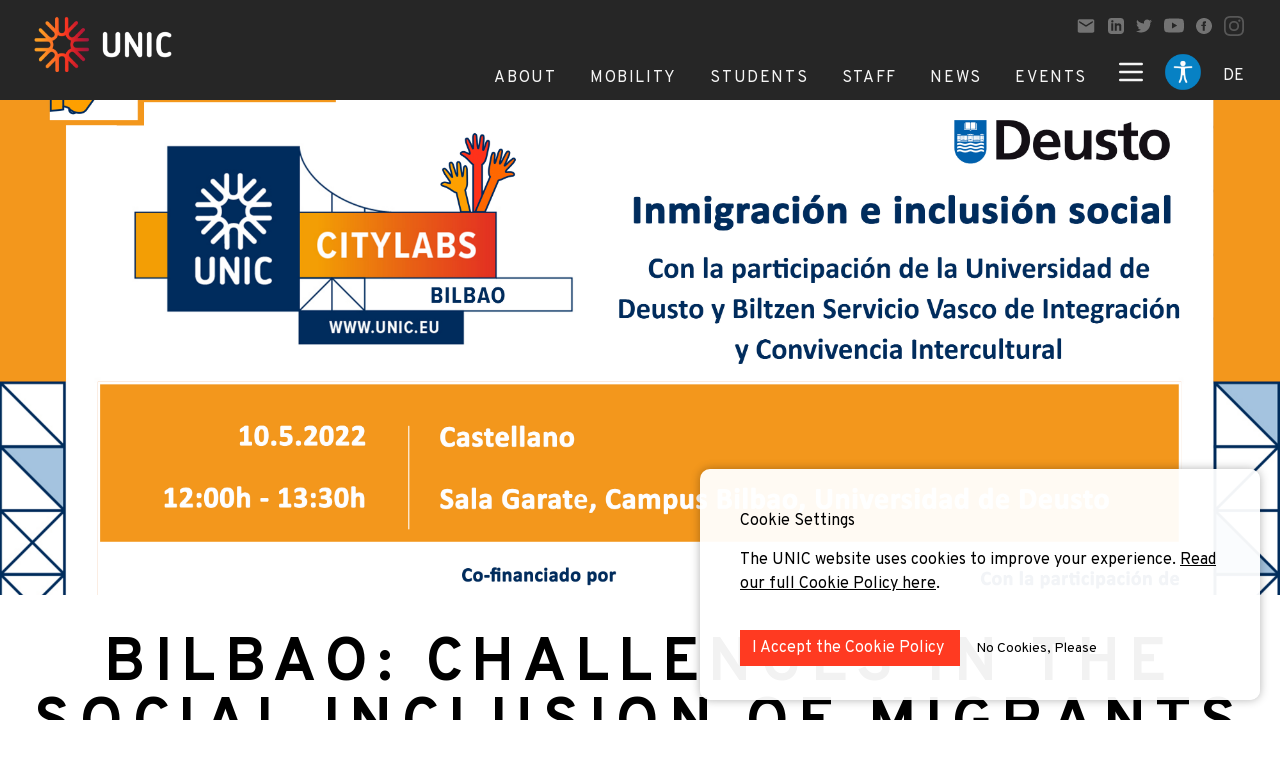

--- FILE ---
content_type: text/html; charset=UTF-8
request_url: https://www.unic.eu/de/open-cases/bilbao-challenges-social-inclusion-migrants-and-migrant-groups-city
body_size: 24824
content:
<html lang="de">
<head>
<title>UNIC European University</title>

<meta name="description" content="We are an alliance of ten universities rooted in ten specific post-industrial urban ecosystems, dedicated to unlocking new models of European learning, working and researching that will shape the future of higher education.">
<meta name="keywords" content="university, alliance, European universities, education, research, higher education, UNIC">

<!-- Open Graph (Facebook, LinkedIn, etc.) -->
<meta property="og:type" content="website">
<meta property="og:title" content="UNIC European University">
<meta property="og:description" content="We are an alliance of ten universities rooted in ten specific post-industrial urban ecosystems, dedicated to unlocking new models of European learning, working and researching that will shape the future of higher education.">
<meta property="og:image" content=/storage/app/media/unic_main_thmb.jpg>
<meta property="og:url" content="/open-cases/:slug">
<meta property="og:site_name" content="UNIC European University">

<!-- Twitter -->
<meta name="twitter:card" content="summary_large_image">
<meta name="twitter:title" content="UNIC European University">
<meta name="twitter:description" content="We are an alliance of ten universities rooted in ten specific post-industrial urban ecosystems, dedicated to unlocking new models of European learning, working and researching that will shape the future of higher education.">
<meta name="twitter:image" content=/storage/app/media/unic_main_thmb.jpg>
<meta name="twitter:site" content="@UNIC_EU">
<meta name="twitter:creator" content="@UNIC_EU">
<meta charset="utf-8">
<meta http-equiv="X-UA-Compatible" content="IE=edge">
<meta name="viewport" content="width=device-width, user-scalable=no">

<script>
  window.onload = () => {
    let images = document.querySelectorAll('img')
    images && images.forEach(image => !image.alt ? image.alt = 'image description' : '')
  }
</script>
<link rel="icon" type="image/svg" href="https://unic.eu/storage/app/media/faviconUnic.svg">
<link rel="preconnect" href="https://fonts.gstatic.com">
<link href="https://fonts.googleapis.com/css2?family=Overpass:ital,wght@0,100;0,200;0,300;0,400;0,600;0,700;0,800;0,900;1,100;1,200;1,300;1,400;1,600;1,700;1,800;1,900&display=swap" rel="stylesheet">
<script src="https://www.unic.eu/themes/unic-design/assets/js/svg-inject.min.js"></script>
<script src="https://cdnjs.cloudflare.com/ajax/libs/jquery/3.6.0/jquery.min.js" integrity="sha512-894YE6QWD5I59HgZOGReFYm4dnWc1Qt5NtvYSaNcOP+u1T9qYdvdihz0PPSiiqn/+/3e7Jo4EaG7TubfWGUrMQ==" crossorigin="anonymous" referrerpolicy="no-referrer"></script>
<script src="/modules/system/assets/js/framework-min.js"></script>
<link rel="stylesheet" href="https://www.unic.eu/themes/unic-design/assets/build/css/app.css">
<link rel="stylesheet" href="https://www.unic.eu/themes/unic-design/assets/build/css/brands.min.css">
<link rel="stylesheet" href="https://www.unic.eu/combine/aa4dea5d16dc2744cdaa55d102ccc1f5-1708958588">
<link
        rel="stylesheet"
        href="https://unpkg.com/swiper@7/swiper-bundle.min.css"
/>
<link rel="stylesheet" href="https://cdnjs.cloudflare.com/ajax/libs/photoswipe/4.1.3/photoswipe.css"
      integrity="sha512-/lf2y2d7SFJau+G4TGgXCWJOAUxyDmJD+Tb35CdqoMZAQ8eNX0sgDKISlcxCtGpEAuyb1Q5vGPfB1XMettf0FA=="
      crossorigin="anonymous" referrerpolicy="no-referrer"/>
<style>
    .swiper-wrapper {
        height: auto;
    }
</style><style>
    /* Custom font face for dyslexic font if you have it */
    @font-face {
        font-family: 'OpenDyslexic';
        src: url('/fonts/OpenDyslexic-Regular.otf') format('opentype');

    }
    .font-dyslexic {
        font-family: 'OpenDyslexic', sans-serif;
    }

    .high-contrast * {
        --tw-bg-opacity: 1;
        background-color: #000000 !important;
        color: yellow !important;
    }

    .high-visibility * {
        background-color: #ffffcc !important;
        color: #000 !important;
    }
</style>
<script async src="https://www.googletagmanager.com/gtag/js?id=G-KFV5046VQH"></script>
<script>
  window.dataLayer = window.dataLayer || [];
  function gtag(){dataLayer.push(arguments);}
  gtag('js', new Date());

  gtag('config', 'G-KFV5046VQH');
  
  // Function to get all cookies
  function getAllCookies() {
      return document.cookie.split(";").map(cookie => cookie.trim());
  }

  // Function to delete a cookie by name
  function deleteCookie(name) {
      document.cookie = name + "necessary=; expires=Thu, 01 Jan 1970 00:00:00 UTC; path=/;";
      document.cookie = name + "consent=; expires=Thu, 01 Jan 1970 00:00:00 UTC; path=/;";
      document.cookie = name + "statistical=; expires=Thu, 01 Jan 1970 00:00:00 UTC; path=/;";
      location.reload();
  }

  // Function to check for cookies starting with "sg-cookie" and containing "necessary"
  function checkAndDeleteCookies() {
      const cookies = getAllCookies();

      cookies.forEach(cookie => {
          const [cookieName] = cookie.split("=");

          // Check if the cookie name starts with "sg-cookie" and contains "necessary"
          if (cookieName.startsWith("sg-cookie") && (cookieName.includes("necessary") || cookieName.includes("statistical"))) {
              deleteCookie(cookieName.substring(0, cookieName.lastIndexOf("-") + 1));
          }
      });
  }

  // Run the function to check and delete the matching cookies
  checkAndDeleteCookies();
</script>

<script>(function(w,d,s,l,i){w[l]=w[l]||[];w[l].push({'gtm.start':
new Date().getTime(),event:'gtm.js'});var f=d.getElementsByTagName(s)[0],
j=d.createElement(s),dl=l!='dataLayer'?'&l='+l:'';j.async=true;j.src=
'https://www.googletagmanager.com/gtm.js?id='+i+dl;f.parentNode.insertBefore(j,f);
})(window,document,'script','dataLayer','GTM-TDM6QTSX');</script>
</head>
<body>
<script defer>
    function skipToContent() {
        return {
            visible: false,
            init() {
                window.addEventListener('keydown', this.handleFirstTab.bind(this));
                this.setupSkipLink();
            },
            handleFirstTab(e) {
                if (e.key === 'Tab') {
                    this.visible = true;
                    window.removeEventListener('keydown', this.handleFirstTab.bind(this));
                }
            },
            setupSkipLink() {
                const skipBtn = document.getElementById('skip-to-content');
                const content = document.querySelector('[data-main-content]');

                if (skipBtn && content) {
                    skipBtn.addEventListener('click', (e) => {
                        e.preventDefault();
                        this.visible = false;
                        content.focus();
                        content.scrollIntoView({ behavior: 'smooth' });
                    });
                }
            }
        };
    }
    function accessibility() {
        return {
            contrast: 'normal',
            font: 'sans',
            fontSize: 100,
            isDyslexia: false,
            show: false,
            setHeroBannerPadding() {
                const heroBannersAfterHeader = document.querySelectorAll(
                    "header + .unic--hero-banner",
                );
                heroBannersAfterHeader.forEach((element) => {
                    const unicNavBar = document.querySelector(".unic--navbar");
                    if (element == null || unicNavBar == null) {
                        return;
                    }
                    element.style.paddingTop = (unicNavBar.offsetHeight-1) + "px";
                });
            },
            loadSettings() {
                window.addEventListener('toggle-div', () => { this.show = !this.show });
                this.contrast = localStorage.getItem('contrast') || 'normal';
                this.font = localStorage.getItem('font') || 'sans';
                this.fontSize = parseInt(localStorage.getItem('fontSize')) || 100;

                this.applyContrast(this.contrast);
                this.applyFont();
                this.applyFontSize();
                this.setHeroBannerPadding();
            },

            get contrastClass() {
                return {
                    'high-contrast': this.contrast === 'high-contrast',
                    'high-visibility': this.contrast === 'high-visibility'
                };
            },

            applyContrast(contrast) {
                this.contrast = contrast;
                document.body.classList.remove('high-contrast', 'high-visibility');
                if (this.contrast !== 'normal') {
                    document.body.classList.add(this.contrast);
                }
                const logo = document.getElementById('unic_logo');
                if (logo) {
                    if (contrast === 'high-visibility') {
                        logo.src = 'https://www.unic.eu/themes/unic-design/assets/images/unic_logo_black.png'; // High-visibility version
                    } else {
                        logo.src = 'https://www.unic.eu/themes/unic-design/assets/images/unic_logo.png'; // Normal version
                    }
                }
                localStorage.setItem('contrast', this.contrast);
            },

            applyFont() {
                document.body.classList.remove('font-serif', 'font-dyslexic');
                if (this.isDyslexia) {
                    this.font = 'dyslexic';
                    document.body.classList.add('font-dyslexic');
                } else {
                    this.font = 'sans';
                    document.body.classList.add(`font-${this.font}`);
                }
                localStorage.setItem('font', this.font);
            },

            changeFontSize(amount) {
                this.fontSize = Math.min(Math.max(this.fontSize + amount, 60), 200); // limits: 60%–200%
                this.applyFontSize();
            },

            applyFontSize() {
                document.documentElement.style.fontSize = this.fontSize + '%';
                localStorage.setItem('fontSize', this.fontSize);
                this.setHeroBannerPadding();
            }
        }
    }
</script>
<header class="fixed top-0 inset-x-0 z-50" x-data="menuController()" @scroll.window="toggleHeader">
    <div class="relative">
    <nav class="unic--navbar relative bg-gray-800 flex mx-auto items-stretch px-2 sm:px-8"
         x-show.transition="!hideNav">
        <a href="/">
            <img id="unic_logo" class="h-14 my-4" src="https://www.unic.eu/themes/unic-design/assets/images/unic_logo.png" alt="unic logo">
        </a>
                <div class="flex flex-col items-end justify-between ml-auto pt-4">
            <div class="hidden lg:flex items-center pr-1 space-x-3 pb-4 text-gray-500">
                <a href="mailto:info@unic.eu" target="_blank">
                    <svg class="w-5 block fill-current" xmlns="http://www.w3.org/2000/svg" viewBox="0 0 24 24">
                        <path d="M0 0h24v24H0z" fill="none"/>
                        <path
                            d="M20 4H4c-1.1 0-1.99.9-1.99 2L2 18c0 1.1.9 2 2 2h16c1.1 0 2-.9 2-2V6c0-1.1-.9-2-2-2zm0 4l-8 5-8-5V6l8 5 8-5v2z"/>
                    </svg>
                </a>
                <a href="https://www.linkedin.com/company/unic-eu/" target="_blank">
                    <svg class="w-4 block" xmlns="http://www.w3.org/2000/svg" viewBox="0 0 24 24" fill="currentColor">
                        <path
                            d="M19 0h-14c-2.761 0-5 2.239-5 5v14c0 2.761 2.239 5 5 5h14c2.762 0 5-2.239 5-5v-14c0-2.761-2.238-5-5-5zm-11 19h-3v-11h3v11zm-1.5-12.268c-.966 0-1.75-.79-1.75-1.764s.784-1.764 1.75-1.764 1.75.79 1.75 1.764-.783 1.764-1.75 1.764zm13.5 12.268h-3v-5.604c0-3.368-4-3.113-4 0v5.604h-3v-11h3v1.765c1.396-2.586 7-2.777 7 2.476v6.759z"/>
                    </svg>
                </a>
                <a href="https://twitter.com/UNIC_EU" target="_blank">
                    <svg class="w-4 block" xmlns="http://www.w3.org/2000/svg" viewBox="0 0 24 24" fill="currentColor">
                        <path
                            d="M24 4.557c-.883.392-1.832.656-2.828.775 1.017-.609 1.798-1.574 2.165-2.724-.951.564-2.005.974-3.127 1.195-.897-.957-2.178-1.555-3.594-1.555-3.179 0-5.515 2.966-4.797 6.045-4.091-.205-7.719-2.165-10.148-5.144-1.29 2.213-.669 5.108 1.523 6.574-.806-.026-1.566-.247-2.229-.616-.054 2.281 1.581 4.415 3.949 4.89-.693.188-1.452.232-2.224.084.626 1.956 2.444 3.379 4.6 3.419-2.07 1.623-4.678 2.348-7.29 2.04 2.179 1.397 4.768 2.212 7.548 2.212 9.142 0 14.307-7.721 13.995-14.646.962-.695 1.797-1.562 2.457-2.549z"/>
                    </svg>
                </a>
                <a href="https://www.youtube.com/@unic_eu" target="_blank">
                    <svg class="w-5 block" xmlns="http://www.w3.org/2000/svg" viewBox="0 0 16 16" fill="currentColor">

                        <path
                            d="M8.051 1.999h.089c.822.003 4.987.033 6.11.335a2.01 2.01 0 0 1 1.415 1.42c.101.38.172.883.22 1.402l.01.104.022.26.008.104c.065.914.073 1.77.074 1.957v.075c-.001.194-.01 1.108-.082 2.06l-.008.105-.009.104c-.05.572-.124 1.14-.235 1.558a2.007 2.007 0 0 1-1.415 1.42c-1.16.312-5.569.334-6.18.335h-.142c-.309 0-1.587-.006-2.927-.052l-.17-.006-.087-.004-.171-.007-.171-.007c-1.11-.049-2.167-.128-2.654-.26a2.007 2.007 0 0 1-1.415-1.419c-.111-.417-.185-.986-.235-1.558L.09 9.82l-.008-.104A31.4 31.4 0 0 1 0 7.68v-.123c.002-.215.01-.958.064-1.778l.007-.103.003-.052.008-.104.022-.26.01-.104c.048-.519.119-1.023.22-1.402a2.007 2.007 0 0 1 1.415-1.42c.487-.13 1.544-.21 2.654-.26l.17-.007.172-.006.086-.003.171-.007A99.788 99.788 0 0 1 7.858 2h.193zM6.4 5.209v4.818l4.157-2.408L6.4 5.209z"/>
                    </svg>
                </a>
                <a href="https://www.facebook.com/unicuniversity" target="_blank">
                    <svg class="w-4 block" xmlns="http://www.w3.org/2000/svg" viewBox="0 0 24 24" fill="currentColor">
                        <path
                            d="M12 0c-6.627 0-12 5.373-12 12s5.373 12 12 12 12-5.373 12-12-5.373-12-12-12zm3 8h-1.35c-.538 0-.65.221-.65.778v1.222h2l-.209 2h-1.791v7h-3v-7h-2v-2h2v-2.308c0-1.769.931-2.692 3.029-2.692h1.971v3z"/>
                    </svg>
                </a>
                <a href="https://www.instagram.com/unic_eu/" target="_blank">
                    <svg class="w-5 block" data-name="Icon simple-instagram" xmlns="http://www.w3.org/2000/svg"
                         viewBox="0 0 11 11">
                        <path data-name="Icon simple-instagram"
                              d="M5.5 0C4.006 0 3.819.007 3.233.033A4.056 4.056 0 001.9.289a2.693 2.693 0 00-.977.634 2.684 2.684 0 00-.634.977 4.044 4.044 0 00-.256 1.333C.005 3.819 0 4.006 0 5.5s.007 1.681.033 2.267A4.058 4.058 0 00.289 9.1a2.7 2.7 0 00.634.974 2.69 2.69 0 00.974.634 4.061 4.061 0 001.335.256c.587.027.773.033 2.267.033s1.681-.007 2.267-.033a4.07 4.07 0 001.334-.253A2.811 2.811 0 0010.711 9.1a4.058 4.058 0 00.256-1.335c.027-.584.033-.771.033-2.265s-.007-1.681-.033-2.267a4.067 4.067 0 00-.256-1.333 2.7 2.7 0 00-.634-.974A2.68 2.68 0 009.1.289 4.046 4.046 0 007.767.033C7.181.005 6.994 0 5.5 0zm0 .99c1.468 0 1.643.007 2.223.033a3.03 3.03 0 011.021.19 1.81 1.81 0 011.044 1.043 3.037 3.037 0 01.189 1.021c.026.58.032.754.032 2.223S10 7.143 9.975 7.723a3.1 3.1 0 01-.193 1.021 1.746 1.746 0 01-.412.633 1.716 1.716 0 01-.632.411 3.059 3.059 0 01-1.024.189c-.584.026-.756.032-2.227.032S3.843 10 3.259 9.975a3.119 3.119 0 01-1.025-.193A1.7 1.7 0 011.6 9.37a1.67 1.67 0 01-.412-.633A3.121 3.121 0 011 7.713c-.023-.577-.031-.756-.031-2.22S.977 3.85 1 3.265a3.118 3.118 0 01.19-1.024 1.63 1.63 0 01.41-.633 1.627 1.627 0 01.634-.408A3.044 3.044 0 013.252 1c.585-.017.757-.024 2.227-.024L5.5.99zm0 1.686A2.824 2.824 0 108.324 5.5 2.824 2.824 0 005.5 2.676zm0 4.658A1.833 1.833 0 117.333 5.5 1.833 1.833 0 015.5 7.333zm3.6-4.77a.66.66 0 11-.66-.66.66.66 0 01.66.66z"
                              fill="#575757"/>
                    </svg>
                </a>
            </div>
            <div class="flex items-end h-full text-gray-600 space-x-4 lg:space-x-7">
                <div class="flex hidden lg:block space-x-4 lg:space-x-1 xl:space-x-7 tracking-widest">
                                        <div class="inline-block relative text-gray-100 pb-1.5 border-b-4 border-transparent hover:border-gray-500"
                       @mouseenter="openItem = 1" @mouseleave="openItem = null"
                    >
                        <a href="https://www.unic.eu/de/about" class="uppercase">About</a>
                                                <div x-cloak
                             x-show="openItem === 1"
                             class="left absolute bg-gray-500 mt-2.5 py-2 shadow-md text-sm text-white w-max z-100"
                        >
                                                        <a href="https://www.unic.eu/de/full-mission" class="block px-4 py-2 hover:bg-gray-600">Our Mission</a>
                                                        <a href="https://www.unic.eu/de/universities" class="block px-4 py-2 hover:bg-gray-600">UNIC Universities</a>
                                                        <a href="https://www.unic.eu/de/thematic-lines" class="block px-4 py-2 hover:bg-gray-600">Thematic Lines</a>
                                                        <a href="https://www.unic.eu/de/press-and-media" class="block px-4 py-2 hover:bg-gray-600">Press and Media Toolkits</a>
                                                    </div>
                                            </div>
                                        <div class="inline-block relative text-gray-100 pb-1.5 border-b-4 border-transparent hover:border-gray-500"
                       @mouseenter="openItem = 2" @mouseleave="openItem = null"
                    >
                        <a href="https://www.unic.eu/de/mobility" class="uppercase">Mobility</a>
                                                <div x-cloak
                             x-show="openItem === 2"
                             class="left absolute bg-gray-500 mt-2.5 py-2 shadow-md text-sm text-white w-max z-100"
                        >
                                                        <a href="https://www.unic.eu/de/mobility" class="block px-4 py-2 hover:bg-gray-600">Student Mobility</a>
                                                        <a href="https://www.unic.eu/de/mobility-staff" class="block px-4 py-2 hover:bg-gray-600">Staff Mobility</a>
                                                        <a href="https://www.unic.eu/de/internships" class="block px-4 py-2 hover:bg-gray-600">Internships</a>
                                                        <a href="https://www.unic.eu/de/phd-programme" class="block px-4 py-2 hover:bg-gray-600">Phd Offers</a>
                                                        <a href="https://www.unic.eu/de/joint-programmes" class="block px-4 py-2 hover:bg-gray-600">Joint Programmes</a>
                                                    </div>
                                            </div>
                                        <div class="inline-block relative text-gray-100 pb-1.5 border-b-4 border-transparent hover:border-gray-500"
                       @mouseenter="openItem = 3" @mouseleave="openItem = null"
                    >
                        <a href="https://www.unic.eu/de/students" class="uppercase">Students</a>
                                                <div x-cloak
                             x-show="openItem === 3"
                             class="left absolute bg-gray-500 mt-2.5 py-2 shadow-md text-sm text-white w-max z-100"
                        >
                                                        <a href="https://unic.srce.hr/unicvc/" class="block px-4 py-2 hover:bg-gray-600">Hybrid Campus</a>
                                                        <a href="https://campus.unic.eu/public/courses" class="block px-4 py-2 hover:bg-gray-600">Open Online Courses</a>
                                                        <a href="https://www.unic.eu/de/seos" class="block px-4 py-2 hover:bg-gray-600">SEOS Joint Masters</a>
                                                        <a href="https://www.unic.eu/de/repic" class="block px-4 py-2 hover:bg-gray-600">RePIC Joint Masters</a>
                                                        <a href="https://www.unic.eu/de/online-language-modules" class="block px-4 py-2 hover:bg-gray-600">Online Language Modules</a>
                                                        <a href="https://www.unic.eu/de/superdiversity" class="block px-4 py-2 hover:bg-gray-600">Superdiversity Community</a>
                                                    </div>
                                            </div>
                                        <div class="inline-block relative text-gray-100 pb-1.5 border-b-4 border-transparent hover:border-gray-500"
                       @mouseenter="openItem = 4" @mouseleave="openItem = null"
                    >
                        <a href="https://www.unic.eu/de/research" class="uppercase">Staff</a>
                                                <div x-cloak
                             x-show="openItem === 4"
                             class="left absolute bg-gray-500 mt-2.5 py-2 shadow-md text-sm text-white w-max z-100"
                        >
                                                        <a href="https://www.unic.eu/de/city-futures" class="block px-4 py-2 hover:bg-gray-600">Centre for City Futures</a>
                                                        <a href="https://www.unic.eu/de/centre-teaching-and-learning" class="block px-4 py-2 hover:bg-gray-600">Centre for Teaching and Learning</a>
                                                        <a href="https://www.unic.eu/de/capacity-building-centre" class="block px-4 py-2 hover:bg-gray-600">Capacity Building Centre</a>
                                                        <a href="https://www.unic.eu/de/opensciencecampus" class="block px-4 py-2 hover:bg-gray-600">Open Science Campus</a>
                                                        <a href="https://www.unic.eu/de/open-cases" class="block px-4 py-2 hover:bg-gray-600">Open Case Repository</a>
                                                        <a href="https://www.unic.eu/de/unic4er-policy-briefs-and-publications" class="block px-4 py-2 hover:bg-gray-600">UNIC4ER Publications</a>
                                                    </div>
                                            </div>
                                        <div class="inline-block relative text-gray-100 pb-1.5 border-b-4 border-transparent hover:border-gray-500"
                       @mouseenter="openItem = 5" @mouseleave="openItem = null"
                    >
                        <a href="https://www.unic.eu/de/news" class="uppercase">News</a>
                                            </div>
                                        <div class="inline-block relative text-gray-100 pb-1.5 border-b-4 border-transparent hover:border-gray-500"
                       @mouseenter="openItem = 6" @mouseleave="openItem = null"
                    >
                        <a href="https://www.unic.eu/de/events" class="uppercase">Events</a>
                                                <div x-cloak
                             x-show="openItem === 6"
                             class="left absolute bg-gray-500 mt-2.5 py-2 shadow-md text-sm text-white w-max z-100"
                        >
                                                        <a href="https://www.unic.eu/de/unic-thematic-conference" class="block px-4 py-2 hover:bg-gray-600">2026 Thematic Conference</a>
                                                        <a href="https://www.unic.eu/de/lightning-bites" class="block px-4 py-2 hover:bg-gray-600">UNIC Lightning Bites</a>
                                                        <a href="/centre-teaching-and-learning#interteach" class="block px-4 py-2 hover:bg-gray-600">UNIC InterTeach</a>
                                                    </div>
                                            </div>
                                    </div>
                <div
                    class="flex items-center self-center lg:self-auto flex-row lg:flex-row-reverse space-x-4 md:space-x-4 lg:space-x-reverse">
                    
                    <div class="relative self-end">
                        <button type="button"
                                class="block border-b-4 pb-2 border-transparent outline-none pb-1.5 cursor-pointer focus:ring-offset-2 focus:ring-offset-orange-400 text-gray-100 uppercase"
                                :class="{'border-gray-500': languageMenu}"
                                id="options-menu" aria-haspopup="true" aria-expanded="true"
                                @click="languageMenu = !languageMenu"
                        >
                            <span class="p-1 rounded-full" :class="{'bg-gray-500': languageMenu}">
                                de
                            </span>
                        </button>
                        <div
                            x-cloak
                            x-show="languageMenu"
                            class="absolute -right-1/2 z-10 text-gray-100 bg-gray-500 py-2 px-2 w-max">
                            <div class="space-y-2" role="menu" aria-orientation="vertical"
                                 aria-labelledby="options-menu">
                                                                                                            <a
                                            href="#"
                                            @click.prevent="changeTo('en')"
                                            class="block cursor-pointer">
                                            Welcome
                                        </a>
                                                                                                                                                <a
                                            href="#"
                                            @click.prevent="changeTo('nl')"
                                            class="block cursor-pointer">
                                            Welkom
                                        </a>
                                                                                                                                                <a
                                            href="#"
                                            @click.prevent="changeTo('fr')"
                                            class="block cursor-pointer">
                                            Bienvenue
                                        </a>
                                                                                                                                                                                                                    <a
                                            href="#"
                                            @click.prevent="changeTo('hr')"
                                            class="block cursor-pointer">
                                            Dobrodošli
                                        </a>
                                                                                                                                                <a
                                            href="#"
                                            @click.prevent="changeTo('tr')"
                                            class="block cursor-pointer">
                                            Hoşgeldiniz
                                        </a>
                                                                                                                                                <a
                                            href="#"
                                            @click.prevent="changeTo('es')"
                                            class="block cursor-pointer">
                                            Hola
                                        </a>
                                                                                                                                                <a
                                            href="#"
                                            @click.prevent="changeTo('ie')"
                                            class="block cursor-pointer">
                                            Fáilte
                                        </a>
                                                                                                                                                <a
                                            href="#"
                                            @click.prevent="changeTo('fi')"
                                            class="block cursor-pointer">
                                            Tervetuloa
                                        </a>
                                                                                                                                                <a
                                            href="#"
                                            @click.prevent="changeTo('eu')"
                                            class="block cursor-pointer">
                                            Kaixo
                                        </a>
                                                                                                                                                <a
                                            href="#"
                                            @click.prevent="changeTo('pl')"
                                            class="block cursor-pointer">
                                            Cześć
                                        </a>
                                                                                                </div>
                        </div>
                    </div>
                    
                    <img src="https://www.unic.eu/themes/unic-design/assets/images/accessibility5.png" onclick="window.dispatchEvent(new CustomEvent('toggle-div'))" alt="image description" class="pb-2 focus:ring-offset-2 w-10">
                    <a href="#" class="hidden text-gray-100 pb-2">
                        <svg class="w-6" fill="none" stroke="currentColor" viewBox="0 0 24 24"
                             xmlns="http://www.w3.org/2000/svg">
                            <path stroke-linecap="round" stroke-linejoin="round" stroke-width="2"
                                  d="M21 21l-6-6m2-5a7 7 0 11-14 0 7 7 0 0114 0z"></path>
                        </svg>
                    </a>
                    <button class="text-gray-100 focus:outline-none pb-2" @click="megaMenu=!megaMenu">
                        <template x-if="!megaMenu">
                            <svg class="w-8" fill="none" stroke="currentColor" viewBox="0 0 24 24"
                                 xmlns="http://www.w3.org/2000/svg">
                                <path stroke-linecap="round" stroke-linejoin="round" stroke-width="2"
                                      d="M4 6h16M4 12h16M4 18h16"></path>
                            </svg>
                        </template>
                        <template x-if="megaMenu">
                            <svg class="sm:hidden cursor-pointer w-10"
                                 fill="none" stroke="currentColor" viewBox="0 0 24 24"
                                 xmlns="http://www.w3.org/2000/svg">
                                <path stroke-linejoin="round" stroke-width="1.5" d="M6 18L18 6M6 6l12 12"></path>
                            </svg>
                        </template>
                    </button>
                </div>
            </div>
        </div>
        <section class="mt-20 md:mt-0 absolute right-0 h-screen w-full bg-gray-900 bg-opacity-75" x-show="megaMenu" x-cloak>
    <div class="bg-grape sm:w-9/12 h-full ml-auto">
        <div class="flex flex-col h-full sm:pl-10 sm:space-y-8 text-white">
        <div class="flex items-end">
            <div class="hidden border-b-2 flex pl-8 pt-5 px-3 sm:mt-6 sm:pl-0 sm:pt-0 sm:px-0 sm:w-2/3 text-2xl w-full">
                <input type="text" placeholder="Search" class="bg-transparent outline-none placeholder-white  w-full">
                <svg class="w-16" id="search" xmlns="http://www.w3.org/2000/svg" viewBox="0 0 42 38">
                    <defs>
                        <style>.cls-5{fill:none}.cls-4{stroke:none}</style>
                    </defs>
                    <g id="Ellipse_1" data-name="Ellipse 1" transform="rotate(-47 21.923 1.92)" stroke="#fff" stroke-width="2"
                       fill="none">
                        <circle class="cls-4" cx="8.997" cy="8.997" r="8.997"/>
                        <circle class="cls-5" cx="8.997" cy="8.997" r="7.497"/>
                    </g>
                    <path id="Path_904" data-name="Path 904" d="M24.951 22.705l5.653 5.271" stroke-linecap="round" stroke="#fff"
                          stroke-width="3" fill="none"/>
                </svg>
            </div>
            <div class="hidden ml-auto mr-3 sm:block">
                <svg class="cursor-pointer w-16 -mb-2"
                     @click="megaMenu=!megaMenu"
                     fill="none" stroke="currentColor" viewBox="0 0 24 24" xmlns="http://www.w3.org/2000/svg">
                    <path stroke-linejoin="round" stroke-width="1.5" d="M6 18L18 6M6 6l12 12"></path>
                </svg>
            </div>
        </div>
        <div class="overflow-auto bg-center bg-contain bg-grape-dark bg-no-repeat flex-1 sm:bg-grape"
             style="background-image: url(https://www.unic.eu/themes/unic-design/assets/images/unic-symbol-mega-menu.svg)">
            <div class="flex justify-between">
                <div class="auto-cols-fr gap-x-10 gap-y-6 max-w-2xl sm:grid sm:grid-cols-2 w-full">
                                            <div class="hidden sm:block px-8 sm:px-0">
                            <h4 class="mb-1 text-2xl">About UNIC</h4>
                            <ul class="mt-1 sm:order-first">
                                                                                                        <li class="">
                                        <a href="https://www.unic.eu/de/about"
                                           class="text-base font-bold"
                                        >
                                                                                            About Us
                                                                                    </a>
                                    </li>
                                                                                                        <li class="">
                                        <a href="https://www.unic.eu/de/full-mission"
                                           class="text-base font-bold"
                                        >
                                                                                            Our Mission
                                                                                    </a>
                                    </li>
                                                                                                        <li class="">
                                        <a href="https://www.unic.eu/de/thematic-lines"
                                           class="text-base font-bold"
                                        >
                                                                                            UNIC Thematic Lines
                                                                                    </a>
                                    </li>
                                                                                                        <li class="">
                                        <a href="https://www.unic.eu/de/press-and-media"
                                           class="text-base font-bold"
                                        >
                                                                                            Press and Media Toolkits
                                                                                    </a>
                                    </li>
                                                                                                        <li class="">
                                        <a href="https://www.unic.eu/de/accessibility-statement"
                                           class="text-base font-bold"
                                        >
                                                                                            Policies and Regulations
                                                                                    </a>
                                    </li>
                                                                                                        <li class="">
                                        <a href="https://www.unic.eu/de/legal-statement"
                                           class="text-base font-bold"
                                        >
                                                                                            Legal Statement
                                                                                    </a>
                                    </li>
                                                            </ul>
                        </div>
                        <div
                                                            class="flex flex-col focus:outline-none sm:hidden w-full justify-between"
                                                        x-data="{subItems: false}">
                            <div
                                class="flex justify-between items-center pb-2 px-6 pt-4 text-3xl border-b border-grape-light"
                            >
                                <a href="#">About UNIC</a>
                                                                    <svg xmlns="http://www.w3.org/2000/svg"
                                         @click="subItems =! subItems"
                                         :class="`w-6 transition-transform duration-200 ease-in-out ${subItems ? 'transform rotate-180' : ''}`"
                                         viewBox="0 0 20.406 11.617">
                                        <path fill="none" stroke="#fff" stroke-linecap="round" stroke-width="2px"
                                              d="M171.45 497.8l9.5 9.5 9.5-9.5"
                                              transform="translate(-170.743 -497.088)"/>
                                    </svg>
                                                            </div>
                            <ul class="font-bold border-b border-grape-light pl-14 py-5"
                                x-show="subItems">
                                                                    <li>
                                        <a href="https://www.unic.eu/de/about">
                                                                                                                                        About Us
                                                                                    </a>
                                    </li>
                                                                    <li>
                                        <a href="https://www.unic.eu/de/full-mission">
                                                                                                                                        Our Mission
                                                                                    </a>
                                    </li>
                                                                    <li>
                                        <a href="https://www.unic.eu/de/thematic-lines">
                                                                                                                                        UNIC Thematic Lines
                                                                                    </a>
                                    </li>
                                                                    <li>
                                        <a href="https://www.unic.eu/de/press-and-media">
                                                                                                                                        Press and Media Toolkits
                                                                                    </a>
                                    </li>
                                                                    <li>
                                        <a href="https://www.unic.eu/de/accessibility-statement">
                                                                                                                                        Policies and Regulations
                                                                                    </a>
                                    </li>
                                                                    <li>
                                        <a href="https://www.unic.eu/de/legal-statement">
                                                                                                                                        Legal Statement
                                                                                    </a>
                                    </li>
                                                            </ul>
                        </div>
                                            <div class="hidden sm:block px-8 sm:px-0">
                            <h4 class="mb-1 text-2xl">What&#039;s New</h4>
                            <ul class="mt-1 sm:order-5">
                                                                                                        <li class="">
                                        <a href="https://www.unic.eu/de/events"
                                           class="text-base font-bold"
                                        >
                                                                                            Events
                                                                                    </a>
                                    </li>
                                                                                                        <li class="">
                                        <a href="https://www.unic.eu/de/news"
                                           class="text-base font-bold"
                                        >
                                                                                            Recent News
                                                                                    </a>
                                    </li>
                                                                                                        <li class="">
                                        <a href="https://www.unic.eu/de/publications"
                                           class="text-base font-bold"
                                        >
                                                                                            Publications
                                                                                    </a>
                                    </li>
                                                                                                        <li class="">
                                        <a href="https://www.unic.eu/de/open-cases"
                                           class="text-base font-bold"
                                        >
                                                                                            Open Case Repository
                                                                                    </a>
                                    </li>
                                                                                                        <li class="">
                                        <a href="https://www.unic.eu/de/unic-virtual-exchange-handbook"
                                           class="text-base font-bold"
                                        >
                                                                                            UNIC Mobility Handbook
                                                                                    </a>
                                    </li>
                                                            </ul>
                        </div>
                        <div
                                                            class="flex flex-col focus:outline-none sm:hidden w-full justify-between"
                                                        x-data="{subItems: false}">
                            <div
                                class="flex justify-between items-center pb-2 px-6 pt-4 text-3xl border-b border-grape-light"
                            >
                                <a href="#">What&#039;s New</a>
                                                                    <svg xmlns="http://www.w3.org/2000/svg"
                                         @click="subItems =! subItems"
                                         :class="`w-6 transition-transform duration-200 ease-in-out ${subItems ? 'transform rotate-180' : ''}`"
                                         viewBox="0 0 20.406 11.617">
                                        <path fill="none" stroke="#fff" stroke-linecap="round" stroke-width="2px"
                                              d="M171.45 497.8l9.5 9.5 9.5-9.5"
                                              transform="translate(-170.743 -497.088)"/>
                                    </svg>
                                                            </div>
                            <ul class="font-bold border-b border-grape-light pl-14 py-5"
                                x-show="subItems">
                                                                    <li>
                                        <a href="https://www.unic.eu/de/events">
                                                                                                                                        Events
                                                                                    </a>
                                    </li>
                                                                    <li>
                                        <a href="https://www.unic.eu/de/news">
                                                                                                                                        Recent News
                                                                                    </a>
                                    </li>
                                                                    <li>
                                        <a href="https://www.unic.eu/de/publications">
                                                                                                                                        Publications
                                                                                    </a>
                                    </li>
                                                                    <li>
                                        <a href="https://www.unic.eu/de/open-cases">
                                                                                                                                        Open Case Repository
                                                                                    </a>
                                    </li>
                                                                    <li>
                                        <a href="https://www.unic.eu/de/unic-virtual-exchange-handbook">
                                                                                                                                        UNIC Mobility Handbook
                                                                                    </a>
                                    </li>
                                                            </ul>
                        </div>
                                            <div class="hidden sm:block px-8 sm:px-0">
                            <h4 class="mb-1 text-2xl">Education</h4>
                            <ul class="mt-1 sm:order-3">
                                                                                                        <li class="">
                                        <a href="https://www.unic.eu/de/universities"
                                           class="text-base font-bold"
                                        >
                                                                                            UNIC Universities
                                                                                    </a>
                                    </li>
                                                                                                        <li class="">
                                        <a href="https://www.unic.eu/de/education"
                                           class="text-base font-bold"
                                        >
                                                                                            Education Journey
                                                                                    </a>
                                    </li>
                                                                                                        <li class="">
                                        <a href="https://www.unic.eu/de/repic"
                                           class="text-base font-bold"
                                        >
                                                                                            RePIC Master
                                                                                    </a>
                                    </li>
                                                                                                        <li class="">
                                        <a href="https://www.unic.eu/de/seos"
                                           class="text-base font-bold"
                                        >
                                                                                            SEOS Master
                                                                                    </a>
                                    </li>
                                                                                                        <li class="">
                                        <a href="https://www.unic.eu/de/online-language-modules"
                                           class="text-base font-bold"
                                        >
                                                                                            Online Language Modules
                                                                                    </a>
                                    </li>
                                                            </ul>
                        </div>
                        <div
                                                            class="flex flex-col focus:outline-none sm:hidden w-full justify-between"
                                                        x-data="{subItems: false}">
                            <div
                                class="flex justify-between items-center pb-2 px-6 pt-4 text-3xl border-b border-grape-light"
                            >
                                <a href="#">Education</a>
                                                                    <svg xmlns="http://www.w3.org/2000/svg"
                                         @click="subItems =! subItems"
                                         :class="`w-6 transition-transform duration-200 ease-in-out ${subItems ? 'transform rotate-180' : ''}`"
                                         viewBox="0 0 20.406 11.617">
                                        <path fill="none" stroke="#fff" stroke-linecap="round" stroke-width="2px"
                                              d="M171.45 497.8l9.5 9.5 9.5-9.5"
                                              transform="translate(-170.743 -497.088)"/>
                                    </svg>
                                                            </div>
                            <ul class="font-bold border-b border-grape-light pl-14 py-5"
                                x-show="subItems">
                                                                    <li>
                                        <a href="https://www.unic.eu/de/universities">
                                                                                                                                        UNIC Universities
                                                                                    </a>
                                    </li>
                                                                    <li>
                                        <a href="https://www.unic.eu/de/education">
                                                                                                                                        Education Journey
                                                                                    </a>
                                    </li>
                                                                    <li>
                                        <a href="https://www.unic.eu/de/repic">
                                                                                                                                        RePIC Master
                                                                                    </a>
                                    </li>
                                                                    <li>
                                        <a href="https://www.unic.eu/de/seos">
                                                                                                                                        SEOS Master
                                                                                    </a>
                                    </li>
                                                                    <li>
                                        <a href="https://www.unic.eu/de/online-language-modules">
                                                                                                                                        Online Language Modules
                                                                                    </a>
                                    </li>
                                                            </ul>
                        </div>
                                            <div class="hidden sm:block px-8 sm:px-0">
                            <h4 class="mb-1 text-2xl">Research (UNIC4ER)</h4>
                            <ul class="mt-1 ">
                                                                                                        <li class="">
                                        <a href="https://www.unic.eu/de/research"
                                           class="text-base font-bold"
                                        >
                                                                                            About
                                                                                    </a>
                                    </li>
                                                                                                        <li class="">
                                        <a href="https://www.unic.eu/de/unics-research-programme"
                                           class="text-base font-bold"
                                        >
                                                                                            Key Concepts
                                                                                    </a>
                                    </li>
                                                                                                        <li class="">
                                        <a href="https://www.unic.eu/de/unic4er-seed-fund"
                                           class="text-base font-bold"
                                        >
                                                                                            Seed Fund
                                                                                    </a>
                                    </li>
                                                                                                        <li class="">
                                        <a href="https://www.unic.eu/de/unic4er-pulse"
                                           class="text-base font-bold"
                                        >
                                                                                            Pulse Dashboard
                                                                                    </a>
                                    </li>
                                                                                                        <li class="">
                                        <a href="https://www.unic.eu/de/opensciencecampus"
                                           class="text-base font-bold"
                                        >
                                                                                            Open Science Campus
                                                                                    </a>
                                    </li>
                                                            </ul>
                        </div>
                        <div
                                                            class="flex flex-col focus:outline-none sm:hidden w-full justify-between"
                                                        x-data="{subItems: false}">
                            <div
                                class="flex justify-between items-center pb-2 px-6 pt-4 text-3xl border-b border-grape-light"
                            >
                                <a href="#">Research (UNIC4ER)</a>
                                                                    <svg xmlns="http://www.w3.org/2000/svg"
                                         @click="subItems =! subItems"
                                         :class="`w-6 transition-transform duration-200 ease-in-out ${subItems ? 'transform rotate-180' : ''}`"
                                         viewBox="0 0 20.406 11.617">
                                        <path fill="none" stroke="#fff" stroke-linecap="round" stroke-width="2px"
                                              d="M171.45 497.8l9.5 9.5 9.5-9.5"
                                              transform="translate(-170.743 -497.088)"/>
                                    </svg>
                                                            </div>
                            <ul class="font-bold border-b border-grape-light pl-14 py-5"
                                x-show="subItems">
                                                                    <li>
                                        <a href="https://www.unic.eu/de/research">
                                                                                                                                        About
                                                                                    </a>
                                    </li>
                                                                    <li>
                                        <a href="https://www.unic.eu/de/unics-research-programme">
                                                                                                                                        Key Concepts
                                                                                    </a>
                                    </li>
                                                                    <li>
                                        <a href="https://www.unic.eu/de/unic4er-seed-fund">
                                                                                                                                        Seed Fund
                                                                                    </a>
                                    </li>
                                                                    <li>
                                        <a href="https://www.unic.eu/de/unic4er-pulse">
                                                                                                                                        Pulse Dashboard
                                                                                    </a>
                                    </li>
                                                                    <li>
                                        <a href="https://www.unic.eu/de/opensciencecampus">
                                                                                                                                        Open Science Campus
                                                                                    </a>
                                    </li>
                                                            </ul>
                        </div>
                                            <div class="hidden sm:block px-8 sm:px-0">
                            <h4 class="mb-1 text-2xl">Staff &amp; Partners</h4>
                            <ul class="mt-1 sm:order-2">
                                                                                                        <li class="">
                                        <a href="https://www.unic.eu/de/staff"
                                           class="text-base font-bold"
                                        >
                                                                                            Organizational Structure
                                                                                    </a>
                                    </li>
                                                                                                        <li class="">
                                        <a href="https://www.unic.eu/de/opportunities"
                                           class="text-base font-bold"
                                        >
                                                                                            Staff Opportunities
                                                                                    </a>
                                    </li>
                                                            </ul>
                        </div>
                        <div
                                                            class="flex flex-col focus:outline-none sm:hidden w-full justify-between"
                                                        x-data="{subItems: false}">
                            <div
                                class="flex justify-between items-center pb-2 px-6 pt-4 text-3xl border-b border-grape-light"
                            >
                                <a href="#">Staff &amp; Partners</a>
                                                                    <svg xmlns="http://www.w3.org/2000/svg"
                                         @click="subItems =! subItems"
                                         :class="`w-6 transition-transform duration-200 ease-in-out ${subItems ? 'transform rotate-180' : ''}`"
                                         viewBox="0 0 20.406 11.617">
                                        <path fill="none" stroke="#fff" stroke-linecap="round" stroke-width="2px"
                                              d="M171.45 497.8l9.5 9.5 9.5-9.5"
                                              transform="translate(-170.743 -497.088)"/>
                                    </svg>
                                                            </div>
                            <ul class="font-bold border-b border-grape-light pl-14 py-5"
                                x-show="subItems">
                                                                    <li>
                                        <a href="https://www.unic.eu/de/staff">
                                                                                                                                        Organizational Structure
                                                                                    </a>
                                    </li>
                                                                    <li>
                                        <a href="https://www.unic.eu/de/opportunities">
                                                                                                                                        Staff Opportunities
                                                                                    </a>
                                    </li>
                                                            </ul>
                        </div>
                                            <div class="hidden sm:block px-8 sm:px-0">
                            <h4 class="mb-1 text-2xl">Centres</h4>
                            <ul class="mt-1 sm:order-6">
                                                                                                        <li class="">
                                        <a href="https://www.unic.eu/de/capacity-building-centre"
                                           class="text-base font-bold"
                                        >
                                                                                            Capacity Building Centre
                                                                                    </a>
                                    </li>
                                                                                                        <li class="">
                                        <a href="https://www.unic.eu/de/city-futures"
                                           class="text-base font-bold"
                                        >
                                                                                            Centre for City Futures
                                                                                    </a>
                                    </li>
                                                                                                        <li class="">
                                        <a href="https://www.unic.eu/de/centre-teaching-and-learning"
                                           class="text-base font-bold"
                                        >
                                                                                            Centre for Teaching and Learning
                                                                                    </a>
                                    </li>
                                                                                                        <li class="">
                                        <a href="https://www.unic.eu/de/superdiversity"
                                           class="text-base font-bold"
                                        >
                                                                                            Superdiversity Community
                                                                                    </a>
                                    </li>
                                                            </ul>
                        </div>
                        <div
                                                            class="flex flex-col focus:outline-none sm:hidden w-full justify-between"
                                                        x-data="{subItems: false}">
                            <div
                                class="flex justify-between items-center pb-2 px-6 pt-4 text-3xl border-b border-grape-light"
                            >
                                <a href="#">Centres</a>
                                                                    <svg xmlns="http://www.w3.org/2000/svg"
                                         @click="subItems =! subItems"
                                         :class="`w-6 transition-transform duration-200 ease-in-out ${subItems ? 'transform rotate-180' : ''}`"
                                         viewBox="0 0 20.406 11.617">
                                        <path fill="none" stroke="#fff" stroke-linecap="round" stroke-width="2px"
                                              d="M171.45 497.8l9.5 9.5 9.5-9.5"
                                              transform="translate(-170.743 -497.088)"/>
                                    </svg>
                                                            </div>
                            <ul class="font-bold border-b border-grape-light pl-14 py-5"
                                x-show="subItems">
                                                                    <li>
                                        <a href="https://www.unic.eu/de/capacity-building-centre">
                                                                                                                                        Capacity Building Centre
                                                                                    </a>
                                    </li>
                                                                    <li>
                                        <a href="https://www.unic.eu/de/city-futures">
                                                                                                                                        Centre for City Futures
                                                                                    </a>
                                    </li>
                                                                    <li>
                                        <a href="https://www.unic.eu/de/centre-teaching-and-learning">
                                                                                                                                        Centre for Teaching and Learning
                                                                                    </a>
                                    </li>
                                                                    <li>
                                        <a href="https://www.unic.eu/de/superdiversity">
                                                                                                                                        Superdiversity Community
                                                                                    </a>
                                    </li>
                                                            </ul>
                        </div>
                                            <div class="hidden sm:block px-8 sm:px-0">
                            <h4 class="mb-1 text-2xl">Follow Us</h4>
                            <ul class="mt-1 flex sm:-ml-4 sm:order-last">
                                                                                                        <li class="mr-2">
                                        <a href="https://www.linkedin.com/company/unic-eu/"
                                           class="text-base font-bold"
                                        >
                                                                                            <img class="w-8 opacity-25 hover:opacity-100"
                                                     src="/storage/app/media/linkedin.svg"
                                                     alt="linkedin">
                                                                                    </a>
                                    </li>
                                                                                                        <li class="mr-2">
                                        <a href="https://twitter.com/UNIC_EU"
                                           class="text-base font-bold"
                                        >
                                                                                            <img class="w-8 opacity-25 hover:opacity-100"
                                                     src="/storage/app/media/twitter.svg"
                                                     alt="twitter">
                                                                                    </a>
                                    </li>
                                                                                                        <li class="mr-2">
                                        <a href="https://facebook.com/unicuniversity"
                                           class="text-base font-bold"
                                        >
                                                                                            <img class="w-8 opacity-25 hover:opacity-100"
                                                     src="/storage/app/media/facebook.svg"
                                                     alt="facebook">
                                                                                    </a>
                                    </li>
                                                                                                        <li class="mr-2">
                                        <a href="https://www.youtube.com/@unic_eu"
                                           class="text-base font-bold"
                                        >
                                                                                            <img class="w-8 opacity-25 hover:opacity-100"
                                                     src="/storage/app/media/youtube.svg"
                                                     alt="youtube">
                                                                                    </a>
                                    </li>
                                                                                                        <li class="mr-2">
                                        <a href="https://www.instagram.com/unic_eu/"
                                           class="text-base font-bold"
                                        >
                                                                                            <img class="w-8 opacity-25 hover:opacity-100"
                                                     src="/storage/app/media/instagram.svg"
                                                     alt="instagram">
                                                                                    </a>
                                    </li>
                                                            </ul>
                        </div>
                        <div
                                                            class="flex focus:outline-none sm:hidden w-full justify-between"
                                                        x-data="{subItems: false}">
                            <div
                                class="flex justify-between items-center pb-2 px-6 pt-4 text-3xl "
                            >
                                <a href="#">Follow Us</a>
                                                            </div>
                            <ul class="font-bold flex items-center mr-8 py-5"
                                x-show="true">
                                                                    <li>
                                        <a href="https://www.linkedin.com/company/unic-eu/">
                                                                                                                                        <img class="w-6" src="/storage/app/media/linkedin.svg"
                                                     alt="linkedin">
                                                                                    </a>
                                    </li>
                                                                    <li>
                                        <a href="https://twitter.com/UNIC_EU">
                                                                                                                                        <img class="w-6" src="/storage/app/media/twitter.svg"
                                                     alt="twitter">
                                                                                    </a>
                                    </li>
                                                                    <li>
                                        <a href="https://facebook.com/unicuniversity">
                                                                                                                                        <img class="w-6" src="/storage/app/media/facebook.svg"
                                                     alt="facebook">
                                                                                    </a>
                                    </li>
                                                                    <li>
                                        <a href="https://www.youtube.com/@unic_eu">
                                                                                                                                        <img class="w-6" src="/storage/app/media/youtube.svg"
                                                     alt="youtube">
                                                                                    </a>
                                    </li>
                                                                    <li>
                                        <a href="https://www.instagram.com/unic_eu/">
                                                                                                                                        <img class="w-6" src="/storage/app/media/instagram.svg"
                                                     alt="instagram">
                                                                                    </a>
                                    </li>
                                                            </ul>
                        </div>
                                    </div>
            </div>
        </div>
    </div>
    </div>
</section>    </nav>
<div x-data="accessibility()" x-init="loadSettings" class="w-full flex justify-around bg-red-700 absolute">
        <div x-show="show" @click.away="show = false" style="display: none" class="fixed lg:flex justify-around bottom-4 right-4 bg-white shadow-lg p-4 space-y-5 lg:space-y-0 lg:space-x-10 rounded-2xl z-50 w-5/6">
            <div class="hidden lg:block w-2/3">
                <label class="block font-semibold mb-1">Accessibility settings</label>
                <div class="flex space-x-10">
                    <a href="#" @click="applyContrast('normal')" class="flex items-center space-x-3 border px-3 py-2 flex-1">
                        <img src="https://www.unic.eu/themes/unic-design/assets/images/normal_contrast.png" alt="image description" class="">
                        <span>Default</span>
                    </a>
                    <a href="#" @click="applyContrast('high-contrast')" class="flex items-center space-x-3 border px-3 py-2 flex-1">
                        <img src="https://www.unic.eu/themes/unic-design/assets/images/high_contrast.png" alt="image description" class="">
                        <span>High contrast</span>
                    </a>
                    <a href="#" @click="applyContrast('high-visibility')" class="flex items-center space-x-3 border px-3 py-2 flex-1">
                        <img src="https://www.unic.eu/themes/unic-design/assets/images/high_visibility.png" alt="image description" class="">
                        <span>High visibility</span>
                    </a>
                </div>
            </div>
            <div class="lg:hidden w-full">
                <label for="contrast-select" class="block font-semibold mb-1">Accessibility settings</label>
                <select id="contrast-select"
                        @change="applyContrast($event.target.value)"
                        class="w-full border px-3 py-2 rounded">
                    <option value="normal">Default</option>
                    <option value="high-contrast">High contrast</option>
                    <option value="high-visibility">High visibility</option>
                </select>
            </div>
            <div class="w-full lg:w-1/4 flex flex-col">
                <label class="block font-semibold mb-1">Font settings</label>
                <a href="#" @click="isDyslexia = !isDyslexia; applyFont()" class="space-x-3 pl-3 pr-8 border flex flex-1 items-center">
                    <img src="https://www.unic.eu/themes/unic-design/assets/images/dyslexia.png" alt="image description" class="" style="filter: invert(1); padding-top:0.375rem; padding-bottom:0.375rem;">
                    <span class="pt-1">Change Font Family</span>
                </a>
            </div>
            <div class="w-full lg:w-1/4 flex flex-col">
                <label class="block font-semibold mb-1">Font size</label>
                <div class="flex flex-1 gap-4 lg:gap-2 items-center">
                    <button @click="changeFontSize(-10)" class="px-2 py-1 bg-gray-200 rounded text-2xl">A-</button>
                    <button @click="changeFontSize(10)" class="px-2 py-1 bg-gray-200 rounded text-3xl">A+</button>
                </div>
            </div>
        </div>
</div>
    <div x-data="skipToContent()" class="relative z-50 bg-white absolute">
        <a href="#main-content"
           id="skip-to-content"
           x-show="visible"
	   style="display:none"
           @click.away="visible = false"
           x-transition
           class="absolute left-2 top-2 bg-blue-600 text-white px-4 py-2 rounded focus:translate-y-0 -translate-y-full focus:outline-none focus:ring transition-transform duration-300">
            Skip to Content
        </a>
    </div>
    </div>
</header>
<div class="unic--hero-banner mb-10">
        <picture>
        <img class="object-cover w-full"
             style="max-height: 70vh"
             src="/storage/app/media/UDEUSTO/flyerpopup4ud-1.jpg" alt="">
    </picture>
    </div>
<section data-main-content class="container mx-auto text-center">
    <h1 class="text-4xl md:text-6xl font-bold uppercase tracking-06 mb-5">Bilbao: Challenges in the social inclusion of migrants and migrant groups in the city</h1>
    <p class="text-sm text-gray-600">Information on the characteristics of the migrant population in the city of Bilbao offered by the Basque Service for Integration and Intercultural Cohexistence in the framework of the Pop-Up CityLabs on Migration and Social Inclusion carried out by the University of Deusto</p>
</section>

<section class="container max-w-6xl mx-auto justify-center mt-10 px-4 grid grid-cols-1 sm:grid-cols-3 divide-y sm:divide-y-0 sm:divide-x">
    <div class="mx-auto w-full py-6 sm:py-0 sm:px-6 flex-1 flex flex-col items-center">
                <svg xmlns="http://www.w3.org/2000/svg" class="h-20 w-20 text-orange-550 mb-2" fill="none" viewBox="0 0 24 24"
             stroke="currentColor">
            <path stroke-linecap="round" stroke-linejoin="round" stroke-width="1"
                  d="M19 21V5a2 2 0 00-2-2H7a2 2 0 00-2 2v16m14 0h2m-2 0h-5m-9 0H3m2 0h5M9 7h1m-1 4h1m4-4h1m-1 4h1m-5 10v-5a1 1 0 011-1h2a1 1 0 011 1v5m-4 0h4"/>
        </svg>
                <p class="text-2xl text-orange-550 text-center">
                        Venue
                    </p>
        <div class="text-gray-600 text-sm text-center pt-2 max-w-xs"><p>University of Deusto - Garate Room</p></div>
    </div>
    <div class="mx-auto w-full py-6 sm:py-0 sm:px-6 flex-1 flex flex-col items-center">
        <svg xmlns="http://www.w3.org/2000/svg" class="h-20 w-20 text-red-700 mb-2" fill="none" viewBox="0 0 24 24"
             stroke="currentColor">
            <path stroke-linecap="round" stroke-linejoin="round" stroke-width="1"
                  d="M8 7V3m8 4V3m-9 8h10M5 21h14a2 2 0 002-2V7a2 2 0 00-2-2H5a2 2 0 00-2 2v12a2 2 0 002 2z"/>
        </svg>
        <p class="text-2xl text-red-700 text-center">
            Date
        </p>
        <div class="text-gray-600 text-sm text-center pt-2">
                        <div><span class="font-bold">Start:</span> 10.05.2022
            </div>
                                    <div><span class="font-bold">End:</span> 10.05.2022
            </div>
                    </div>
    </div>
    <div class="mx-auto w-full py-6 sm:py-0 sm:px-6 flex-1 flex flex-col items-center">
        <svg xmlns="http://www.w3.org/2000/svg" class="h-20 w-20 text-blue-700 mb-2" fill="none" viewBox="0 0 24 24"
             stroke="currentColor">
            <path stroke-linecap="round" stroke-linejoin="round" stroke-width="1"
                  d="M17 20h5v-2a3 3 0 00-5.356-1.857M17 20H7m10 0v-2c0-.656-.126-1.283-.356-1.857M7 20H2v-2a3 3 0 015.356-1.857M7 20v-2c0-.656.126-1.283.356-1.857m0 0a5.002 5.002 0 019.288 0M15 7a3 3 0 11-6 0 3 3 0 016 0zm6 3a2 2 0 11-4 0 2 2 0 014 0zM7 10a2 2 0 11-4 0 2 2 0 014 0z"/>
        </svg>
        <p class="text-2xl text-blue-700 text-center">
            Partners
        </p>
        <p class="text-gray-600 text-sm text-center pt-2 max-w-xs">
                        Basque Service for Integration and Intercultural Coexistence - Biltzen                     </p>
    </div>
</section>
<section class="container max-w-7xl mx-auto flex flex-col md:flex-row justify-between mt-10 px-14 py-10">
    <div class="unreset md:w-9/12">
	<div class="mb-8"><ul>
<li>Bilbao: population 347,000. 10% of the population is of foreign nationality; 14.6% of the population is of foreign origin (POE). 31.3% of the POE are nationalised.</li>
<li>Higher percentage of population of foreign origin than Bizkaia and the Basque Autonomous Community. The value was somewhat lower than the state average (2020).</li>
<li>Main origins: Colombia (14.1%) and Bolivia (8.8%). They are followed by Morocco (8.8%), Nicaragua (6.5%), Venezuela (5.7%) and Romania (4.8%).</li>
<li>Area most present: Latin America. </li>
<li>Greater concentration in the districts of Errekalde, Ibaiondo and Uribarri.</li>
<li>San Francisco and Zabala are the neighbourhoods with the highest concentration of POE (39% and 32%, respectively). </li>
<li>The majority of the POE is concentrated in the working ages.</li>
<li>Ensures a replacement rate.</li>
<li>Relationship observed between economic boom/bust periods and migration flows.</li>
</ul></div>
                        <article class="mb-8">
                <span class="unreset"><p>Total participants: 59</p>
<p>Total students: 22</p>
<p>Total Staff members: 18</p>
<p>Total representatives of societal stakeholder: 4</p></span>
            </article>
                                    <article>
                <span class="unreset"><ul>
<li>The population of foreign origin is not seen as a problem.</li>
<li>The impact of the migratory reality in the city is positively valued.</li>
<li>The perception of the climate of coexistence and relations in Bilbao's neighbourhoods in 2019 obtained a high pass mark (5.88).</li>
<li>The Tolerance Index shows a relevant improvement (56.69% in 2017 and 59.09% in 2019).</li>
<li>The City Council's Immigration Policy (II Citizenship and Diversity Plan) is generally unknown to the majority of the autochthonous population, although the degree of awareness of its existence has increased from 9.3% to 27.2%.</li>
</ul></span>
            </article>
                </div>
    <div class="flex-1 md:pl-10">
              <section class="mb-8">
            <h2 class="text-2xl font-bold uppercase">Tags</h2>
            <p class="text-orange-550">UNIC CityLabs</p>
        </section>
                                <section class="mb-8">
            <h2 class="text-2xl font-bold uppercase">Type of Case</h2>
            <p class="text-orange-550">seminar</p>
        </section>
                        <section>
            <h2 class="text-2xl font-bold uppercase">Languages</h2>
            <p class="text-orange-550">English | Spanish</p>
        </section>
            </div>
</section>
<section class="bg-gray-100 mx-auto text-center py-10 px-4">
    <h3 class="text-2xl mb-5 font-black uppercase tracking-06">Organizing unic universities</h3>
    <div class="container mx-auto max-w-4xl grid grid-cols-1 gap-10 sm:grid-cols-2 md:grid-cols-1">
        	<a href="https://www.unic.eu/de/universities/university-of-deusto">
          <img class="mx-auto" src="/storage/app/media/LOGO_UD_TRI_white.jpg" alt="university logo">
        </a>
	    </div>
</section>

<footer class="bg-gray-100">
    <div class="container mx-auto flex flex-col items-center items-stretch justify-between lg:px-8 md:py-8 px-4 py-4 sm:flex-row space-y-6">
        <div class="flex flex-col uppercase text-xs sm:text-sm font-bold">
            <div class="mb-4"><u><a href="/privacy-policy">Privacy Policy</a></u></div>
            <div class="flex space-x-10">
                <p>
                    <u><a href="https://unic.eu/en/legal-statement">IMPRINT AND DISCLAIMER</a></u><br />
                    <a href="https://unic.eu/en/cookie-policy"><u>COOKIE POLICY</a></u>                    
                </p>
                <p>
CENTRAL OFFICE:<br />
                    <a href="mailto:info@unic.eu">info@unic.eu<br />
                </p>
            </div>
        </div>
        <div class="hidden">Button</div>
        <div class="flex items-center justify-end space-x-3">
                            <img class="lg:w-20 object-contain w-14" src="https://www.unic.eu/themes/unic-design/assets/images/eu-flag.svg" alt="" />
                <p class="leading-none  text-blue-800 text-left">
                    Co-funded by <br />
                    the European Union
                </p>
                    </div>
    </div>

    <script type="text/javascript">
        function ZFLead() {
        }

        ZFLead.utmPValObj = ZFLead.utmPValObj || {};

        ZFLead.utmPNameArr = new Array('utm_source', 'utm_medium', 'utm_campaign', 'utm_term', 'utm_content');

        ZFLead.prototype.zfutm_getLeadVal = function (pName) {
            var qStr = '';
            try {
                qStr = window.top.location.search.substring(1);
            } catch (e) {
                qStr = '';
            }
            var pNameTemp = pName + '=';
            var pValue = '';
            if (typeof qStr !== "undefined" && qStr !== null && qStr.length > 0) {
                var begin = qStr.indexOf(pNameTemp);
                if (begin != -1) {
                    begin = begin + pNameTemp.length;
                    end = qStr.indexOf('&', begin);
                    if (end == -1) {
                        end = qStr.length;
                    }
                    pValue = decodeURIComponent(qStr.substring(begin, end));
                }
            }
            if (pValue == undefined || pValue == '') {
                pValue = this.zfutm_gC(pName);
            }
            return pValue;
        };

        ZFLead.prototype.zfutm_sC = function (paramName, path, domain, secure) {
            var value = ZFLead.utmPValObj[paramName];
            if (typeof value !== "undefined" && value !== null) {
                var cookieStr = paramName + "=" + encodeURIComponent(value);
                var exdate = new Date();
                exdate.setDate(exdate.getDate() + 7);
                cookieStr += "; expires=" + exdate.toGMTString();
                cookieStr += "; path=/";
                if (domain) {
                    cookieStr += "; domain=" + encodeURIComponent(domain);
                }
                if (secure) {
                    cookieStr += "; secure";
                }
                document.cookie = cookieStr;
            }
        };

        ZFLead.prototype.zfutm_ini = function () {
            for (var i = 0; i < ZFLead.utmPNameArr.length; i++) {
                var zf_pN = ZFLead.utmPNameArr[i];
                var zf_pV = this.zfutm_getLeadVal(zf_pN);
                if (typeof zf_pV !== "undefined" && zf_pV !== null) {
                    ZFLead.utmPValObj[zf_pN] = zf_pV;
                }
            }
            for (var pkey in ZFLead.utmPValObj) {
                this.zfutm_sC(pkey);
            }
        };
        ZFLead.prototype.zfutm_gC = function (cookieName) {
            var cookieArr = document.cookie.split('; ');
            for (var i = 0; i < cookieArr.length; i++) {
                var cookieVals = cookieArr[i].split('=');
                if (cookieVals[0] === cookieName && cookieVals[1]) {
                    return decodeURIComponent(cookieVals[1]);
                }
            }
        };
        ZFLead.prototype.zfutm_gC_enc = function (cookieName) {
            var cookieArr = document.cookie.split('; ');
            for (var i = 0; i < cookieArr.length; i++) {
                var cookieVals = cookieArr[i].split('=');
                if (cookieVals[0] === cookieName && cookieVals[1]) {
                    return cookieVals[1];
                }
            }
        };
        ZFLead.prototype.zfutm_iframeSprt = function () {
            var zf_frame = document.getElementsByTagName("iframe");
            for (var i = 0; i < zf_frame.length; ++i) {
                if ((zf_frame[i].src).indexOf('formperma') > 0) {
                    var zf_src = zf_frame[i].src;
                    for (var prmIdx = 0; prmIdx < ZFLead.utmPNameArr.length; prmIdx++) {
                        var utmPm = ZFLead.utmPNameArr[prmIdx];
                        var utmVal = this.zfutm_gC_enc(ZFLead.utmPNameArr[prmIdx]);
                        if (typeof utmVal !== "undefined") {
                            if (zf_src.indexOf('?') > 0) {
                                zf_src = zf_src + '&' + utmPm + '=' + utmVal;
                            } else {
                                zf_src = zf_src + '?' + utmPm + '=' + utmVal;
                            }
                        }
                    }
                    if (zf_frame[i].src.length < zf_src.length) {
                        zf_frame[i].src = zf_src;
                    }
                }
            }
        };
        ZFLead.prototype.zfutm_DHtmlSprt = function () {
            var zf_formsArr = document.forms;
            for (var frmInd = 0; frmInd < zf_formsArr.length; frmInd++) {
                var zf_form_act = zf_formsArr[frmInd].action;
                if (zf_form_act && zf_form_act.indexOf('formperma') > 0) {
                    for (var prmIdx = 0; prmIdx < ZFLead.utmPNameArr.length; prmIdx++) {
                        var utmPm = ZFLead.utmPNameArr[prmIdx];
                        var utmVal = this.zfutm_gC(ZFLead.utmPNameArr[prmIdx]);
                        if (typeof utmVal !== "undefined") {
                            var fieldObj = zf_formsArr[frmInd][utmPm];
                            if (fieldObj) {
                                fieldObj.value = utmVal;
                            }
                        }
                    }
                }
            }
        };
        ZFLead.prototype.zfutm_jsEmbedSprt = function (id) {
            document.getElementById('zforms_iframe_id').removeAttribute("onload");
            var jsEmbdFrm = document.getElementById("zforms_iframe_id");
            var embdSrc = jsEmbdFrm.src;
            for (var prmIdx = 0; prmIdx < ZFLead.utmPNameArr.length; prmIdx++) {
                var utmPm = ZFLead.utmPNameArr[prmIdx];
                var utmVal = this.zfutm_gC_enc(ZFLead.utmPNameArr[prmIdx]);
                if (typeof utmVal !== "undefined") {
                    if (embdSrc.indexOf('?') > 0) {
                        embdSrc = embdSrc + '&' + utmPm + '=' + utmVal;
                    } else {
                        embdSrc = embdSrc + '?' + utmPm + '=' + utmVal;
                    }
                }
            }
            jsEmbdFrm.src = embdSrc;
        };
        var zfutm_zfLead = new ZFLead();
        zfutm_zfLead.zfutm_ini();
        if (document.readyState == "complete") {
            zfutm_zfLead.zfutm_iframeSprt();
            zfutm_zfLead.zfutm_DHtmlSprt();
        } else {
            window.addEventListener('load', function () {
                zfutm_zfLead.zfutm_iframeSprt();
                zfutm_zfLead.zfutm_DHtmlSprt();
            }, false);
        }
    </script>
</footer><div id="sg-cookiesBar">
        
            


<div id="cookies-bar" class="cookies-bar ">

    
        <h3 class="title">Cookie Settings</h3>

    
    
        <div class="content"><p>The UNIC website uses cookies to improve your experience. <a href="http://unic.eu/cookie-policy"><u>Read our full Cookie Policy here</u></a>.</p></div>

    
    
        <div class="buttons">

            
                
                <a class="btn-accept-all "
    
    
    
        href="#"

    
    >I Accept the Cookie Policy
</a>

            
                
                <a class=" btn-reject-all btn-disable-all"
    
    
    
        href="#"

    
    >No Cookies, Please
</a>

            
        </div>

    
</div>




    
    
    
        
            
                
                                                    

                
                
                                        
                        
                            
                            
                        
                    
                
            
        
    
        
            
                
                                                    

                
                
                                        
                        
                    
                
            
        
    

</div><!-- Alpine Plugins -->
<script defer src="https://cdn.jsdelivr.net/npm/@alpinejs/intersect@3.x.x/dist/cdn.min.js"></script>

<!-- Alpine Core -->
<script defer src="https://cdn.jsdelivr.net/npm/alpinejs@3.x.x/dist/cdn.min.js"></script>

<script src="https://unpkg.com/smoothscroll-polyfill@0.4.4/dist/smoothscroll.js" defer></script>
<script src="https://www.unic.eu/themes/unic-design/assets/build/js/app.js"></script>
<script src="https://unpkg.com/swiper@7/swiper-bundle.min.js"></script>
<script src="https://cdnjs.cloudflare.com/ajax/libs/photoswipe/4.1.3/photoswipe.min.js"
        integrity="sha512-2R4VJGamBudpzC1NTaSkusXP7QkiUYvEKhpJAxeVCqLDsgW4OqtzorZGpulE3eEA7p++U0ZYmqBwO3m+R2hRjA=="
        crossorigin="anonymous" referrerpolicy="no-referrer"></script>
<script src="https://cdnjs.cloudflare.com/ajax/libs/photoswipe/4.1.3/photoswipe-ui-default.min.js"
        integrity="sha512-SxO0cwfxj/QhgX1SgpmUr0U2l5304ezGVhc0AO2YwOQ/C8O67ynyTorMKGjVv1fJnPQgjdxRz6x70MY9r0sKtQ=="
        crossorigin="anonymous" referrerpolicy="no-referrer"></script>
<!-- Initialize Swiper -->
<script>
  var swiper = new Swiper(".mySwiper", {
    grid: {
      rows: 1,
    },
    start: 2,
    spaceBetween: 30,
    grabCursor: true,
    centeredSlides: true,
    breakpoints: {
      1024: {
        slidesPerView: 3,
        spaceBetween: 30,
      },
    },
    pagination: {
      el: ".swiper-pagination",
    },
    navigation: {
      nextEl: ".swiper-button-next",
      prevEl: ".swiper-button-prev",
    },
  });
  var initPhotoSwipeFromDOM = function (gallerySelector) {

    // parse slide data (url, title, size ...) from DOM elements
    // (children of gallerySelector)
    var parseThumbnailElements = function (el) {
      var thumbElements = el.childNodes,
        numNodes = thumbElements.length,
        items = [],
        figureEl,
        linkEl,
        item;
      debugger
      for (var i = 0; i < numNodes; i++) {
        console.log(thumbElements[i])
        figureEl = thumbElements[i]; // <figure> element

        // include only element nodes
        if (figureEl.nodeType !== 1) {
          continue;
        }

        linkEl = figureEl.children[0]; // <a> element

        if (!linkEl || linkEl.nodeName !== 'A') {
          continue;
        }

        // create slide object
        item = {
          src: linkEl.getAttribute('href'),
        };


        if (figureEl.children.length > 1) {
          // <figcaption> content
          item.title = figureEl.children[1].innerHTML;
        }

        if (linkEl.children.length > 0) {
          // <img> thumbnail element, retrieving thumbnail url
          item.msrc = linkEl.children[0].getAttribute('src');
        }

        item.el = figureEl; // save link to element for getThumbBoundsFn
        items.push(item);
      }

      return items;
    };

    // find nearest parent element
    var closest = function closest(el, fn) {
      return el && (fn(el) ? el : closest(el.parentNode, fn));
    };

    // triggers when user clicks on thumbnail
    var onThumbnailsClick = function (e) {
      e = e || window.event;
      e.preventDefault ? e.preventDefault() : e.returnValue = false;

      var eTarget = e.target || e.srcElement;

      // find root element of slide
      var clickedListItem = closest(eTarget, function (el) {
        return (el.tagName && el.tagName.toUpperCase() === 'FIGURE');
      });

      if (!clickedListItem) {
        return;
      }

      // find index of clicked item by looping through all child nodes
      // alternatively, you may define index via data- attribute
      var clickedGallery = clickedListItem.parentNode,
        childNodes = clickedListItem.parentNode.childNodes,
        numChildNodes = childNodes.length,
        nodeIndex = 0,
        index;

      for (var i = 0; i < numChildNodes; i++) {
        if (childNodes[i].nodeType !== 1) {
          continue;
        }

        if (childNodes[i] === clickedListItem) {
          index = nodeIndex;
          break;
        }
        nodeIndex++;
      }


      if (index >= 0) {
        // open PhotoSwipe if valid index found
        openPhotoSwipe(index, clickedGallery);
      }
      return false;
    };

    var openPhotoSwipe = function (index, galleryElement, disableAnimation) {
      var pswpElement = document.querySelectorAll('.pswp')[0],
        gallery,
        options,
        items;

      items = parseThumbnailElements(galleryElement);

      // define options (if needed)
      options = {

        // define gallery index (for URL)
        galleryUID: galleryElement.getAttribute('data-pswp-uid'),

        getThumbBoundsFn: function (index) {
          // See Options -> getThumbBoundsFn section of documentation for more info
          var thumbnail = items[index].el.getElementsByTagName('img')[0], // find thumbnail
            pageYScroll = window.pageYOffset || document.documentElement.scrollTop,
            rect = thumbnail.getBoundingClientRect();

          return {x: rect.left, y: rect.top + pageYScroll, w: rect.width};
        }

      };

      options.index = parseInt(index, 10);

      // exit if index not found
      if (isNaN(options.index)) {
        return;
      }

      if (disableAnimation) {
        options.showAnimationDuration = 0;
      }

      // Pass data to PhotoSwipe and initialize it
      gallery = new PhotoSwipe(pswpElement, PhotoSwipeUI_Default, items, options);
      gallery.init();
    };

    // loop through all gallery elements and bind events
    var galleryElements = document.querySelectorAll(gallerySelector);

    for (var i = 0, l = galleryElements.length; i < l; i++) {
      galleryElements[i].setAttribute('data-pswp-uid', i + 1);
      galleryElements[i].onclick = onThumbnailsClick;
    }
  };

  // execute above function
  // initPhotoSwipeFromDOM('.myGallery');
</script>

    <script>

        document.querySelector('#cookies-bar .btn-accept-all').addEventListener('click', function(e) {
            e.preventDefault();

            var date = new Date();

date.setDate(date.getDate() + 1);

document.cookie = "sg-cookies-de-consent=1; path=/; expires=" + date.toGMTString();            


    
        
            
                document.cookie = "sg-cookies-de-required=1; path=/; expires=" + date.toGMTString();    

            
        
    
        
            
                document.cookie = "sg-cookies-de-statistic=1; path=/; expires=" + date.toGMTString();    

            
        
    

            if (document.querySelector('#cookies-bar')) {
                document.querySelector('#cookies-bar').style.display = 'none';
            }

            
                
            
                
            
            
                location.reload(true);

            
        });

        document.querySelector('#cookies-bar .btn-disable-all').addEventListener('click', function(e) {
            e.preventDefault();

            var date = new Date();

date.setDate(date.getDate() + 1);

document.cookie = "sg-cookies-de-consent=1; path=/; expires=" + date.toGMTString();            


    
        
            
                document.cookie = "sg-cookies-de-required=1; path=/; expires=" + date.toGMTString();    
                
            
        
    
        
            
        
    

            if(document.querySelector('#cookies-bar')) {
                document.querySelector('#cookies-bar').style.display = 'none';
            }

            
                location.reload(true);

            
        });

    </script></body>
</html>

--- FILE ---
content_type: image/svg+xml
request_url: https://www.unic.eu/storage/app/media/twitter.svg
body_size: 844
content:
<svg xmlns="http://www.w3.org/2000/svg" width="20.66" height="16.792" viewBox="0 0 20.66 16.792">
  <defs>
    <style>
      .cls-1 {
        fill: #fff;
      }
    </style>
  </defs>
  <path id="Icon_simple-twitter" data-name="Icon simple-twitter" class="cls-1" d="M20.62,5.369a8.609,8.609,0,0,1-2.432.667A4.268,4.268,0,0,0,20.05,3.692a8.748,8.748,0,0,1-2.692,1.019A4.234,4.234,0,0,0,10.032,7.6a4.334,4.334,0,0,0,.109.968A12,12,0,0,1,1.412,4.157a4.151,4.151,0,0,0-.573,2.13A4.236,4.236,0,0,0,2.722,9.813,4.222,4.222,0,0,1,.8,9.283v.053A4.238,4.238,0,0,0,4.2,13.49a4.274,4.274,0,0,1-1.9.073A4.249,4.249,0,0,0,6.26,16.5a8.494,8.494,0,0,1-5.253,1.812A8.99,8.99,0,0,1,0,18.259a12.047,12.047,0,0,0,6.505,1.9A11.963,11.963,0,0,0,18.555,8.121c0-.18,0-.362-.013-.542A8.553,8.553,0,0,0,20.66,5.386l-.04-.017Z" transform="translate(0 -3.369)"/>
</svg>
